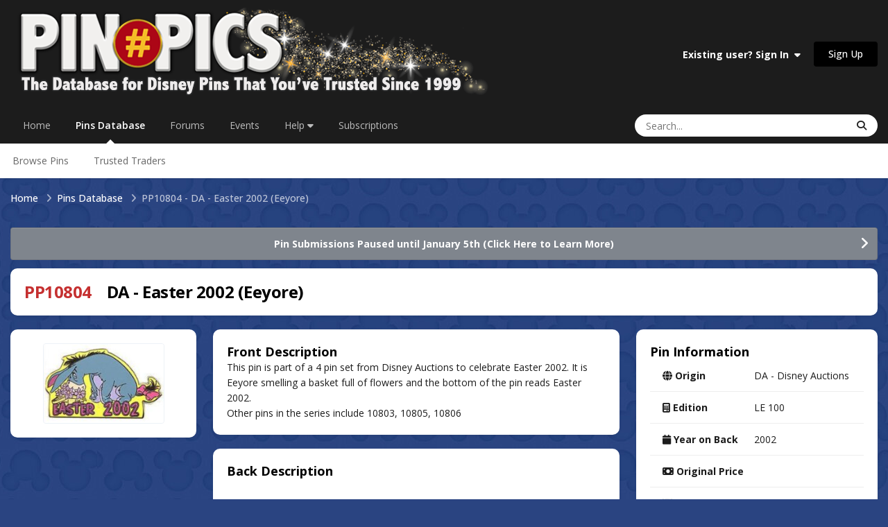

--- FILE ---
content_type: text/html;charset=UTF-8
request_url: https://pinpics.com/pin/10804
body_size: 9897
content:
<!DOCTYPE html>
<html lang="en-US" dir="ltr">
	<head>
		<meta charset="utf-8">
        
		<title>PP10804 - DA - Easter 2002 (Eeyore) - PinPics</title>
		
			<!-- Google tag (gtag.js) -->
<script async src="https://www.googletagmanager.com/gtag/js?id=G-FM5MKHQCQN"></script>
<script>
  window.dataLayer = window.dataLayer || [];
  function gtag(){dataLayer.push(arguments);}
  gtag('js', new Date());

  gtag('config', 'G-FM5MKHQCQN');
</script>
		
		
		
		

	<meta name="viewport" content="width=device-width, initial-scale=1">



	<meta name="twitter:card" content="summary_large_image" />




	
		
			
				<meta property="og:image" content="https://pinpics.com/uploads/pins/monthly_2002_03/pin10804.jpg">
			
		
	

	
		
			
				<meta property="og:title" content="DA - Easter 2002 (Eeyore)">
			
		
	

	
		
			
				<meta property="og:type" content="website">
			
		
	

	
		
			
				<meta property="og:url" content="https://pinpics.com/pin/10804/">
			
		
	

	
		
			
				<meta name="description" content="The original FREE online database for Disney Pin Trading. Trade and catalog your collection in a safe and secure community of Disney Pin Traders.">
			
		
	

	
		
			
				<meta property="og:description" content="This pin is part of a 4 pin set from Disney Auctions to celebrate Easter 2002. It is Eeyore smelling a basket full of flowers and the bottom of the pin reads Easter 2002. Other pins in the series include 10803, 10805, 10806">
			
		
	

	
		
			
				<meta property="og:updated_time" content="2023-05-16T21:40:19Z">
			
		
	

	
		
			
				<meta property="og:site_name" content="PinPics">
			
		
	

	
		
			
				<meta property="og:locale" content="en_US">
			
		
	

	
		
			
				<meta name="keywords" content="Disney Pins, Online Pin Trading, Pin Collecting, Pin Traders, Pin Database, Pin Collectors Community, Free Online Pin Catalog, Disney Pin Forum, Pin Trading Forum">
			
		
	


	
		<link rel="canonical" href="https://pinpics.com/pin/10804/" />
	





<link rel="manifest" href="https://pinpics.com/manifest.webmanifest/">
<meta name="msapplication-config" content="https://pinpics.com/browserconfig.xml/">
<meta name="msapplication-starturl" content="/">
<meta name="application-name" content="PinPics">
<meta name="apple-mobile-web-app-title" content="PinPics">

	<meta name="theme-color" content="#1c1c1c">










<link rel="preload" href="//pinpics.com/applications/core/interface/font/fontawesome-webfont.woff2?v=4.7.0" as="font" crossorigin="anonymous">
		


	<link rel="preconnect" href="https://fonts.googleapis.com">
	<link rel="preconnect" href="https://fonts.gstatic.com" crossorigin>
	
		<link href="https://fonts.googleapis.com/css2?family=Open%20Sans:wght@300;400;500;600;700&display=swap" rel="stylesheet">
	



	<link rel='stylesheet' href='https://pinpics.com/uploads/css_built_26/341e4a57816af3ba440d891ca87450ff_framework.css?v=c1e5f176dd1767288887' media='all'>

	<link rel='stylesheet' href='https://pinpics.com/uploads/css_built_26/05e81b71abe4f22d6eb8d1a929494829_responsive.css?v=c1e5f176dd1767288887' media='all'>

	<link rel='stylesheet' href='https://pinpics.com/uploads/css_built_26/223ae211f0236ea36ac9f7bf920a797a_all.min.css?v=c1e5f176dd1767288887' media='all'>

	<link rel='stylesheet' href='https://pinpics.com/uploads/css_built_26/29bd99919d9bcfd58c5a255c6957b8a6_convert.css?v=c1e5f176dd1767288887' media='all'>

	<link rel='stylesheet' href='https://pinpics.com/uploads/css_built_26/49037c9bdbc019a877c9a3ae069caf24_v4-font-face.min.css?v=c1e5f176dd1767288887' media='all'>

	<link rel='stylesheet' href='https://pinpics.com/uploads/css_built_26/90eb5adf50a8c640f633d47fd7eb1778_core.css?v=c1e5f176dd1767288887' media='all'>

	<link rel='stylesheet' href='https://pinpics.com/uploads/css_built_26/5a0da001ccc2200dc5625c3f3934497d_core_responsive.css?v=c1e5f176dd1767288887' media='all'>

	<link rel='stylesheet' href='https://pinpics.com/uploads/css_built_26/f6c2e70b9ca9bb3683a2629adf2a13b9_feedback.css?v=c1e5f176dd1767288887' media='all'>

	<link rel='stylesheet' href='https://pinpics.com/uploads/css_built_26/c450194f41574a94ec98fd5f46d82d95_pins.css?v=c1e5f176dd1767288887' media='all'>

	<link rel='stylesheet' href='https://pinpics.com/uploads/css_built_26/4a9a1be2bd8b889c04a1056ccb56f13c_global.css?v=c1e5f176dd1767288887' media='all'>





<link rel='stylesheet' href='https://pinpics.com/uploads/css_built_26/258adbb6e4f3e83cd3b355f84e3fa002_custom.css?v=c1e5f176dd1767288887' media='all'>




		
		

	
	<link rel='shortcut icon' href='https://pinpics.com/uploads/monthly_2023_10/numbersignicon.png' type="image/png">

	</head>
	<body class="ipsApp ipsApp_front ipsJS_none ipsClearfix" data-controller="core.front.core.app"  data-message=""  data-pageapp="tbpins" data-pagelocation="front" data-pagemodule="pins" data-pagecontroller="view" data-pageid="10804"   >
		
        

        

		<a href="#ipsLayout_mainArea" class="ipsHide" title="Go to main content on this page" accesskey="m">Jump to content</a>
		





		<div id="ipsLayout_header" class="ipsClearfix">
			<header>
				<div class="ipsLayout_container">
					


<a href='https://pinpics.com/' id='elLogo' accesskey='1'><img src="https://pinpics.com/uploads/monthly_2025_07/LogoBanner3white.png.3a8d86b4c3da0690e3055a6909a385be.png" alt='PinPics'></a>

					
						

	<ul id="elUserNav" class="ipsList_inline cSignedOut ipsResponsive_showDesktop">
		
        
		
        
        
            
            
	


	<li class='cUserNav_icon ipsHide' id='elCart_container'></li>
	<li class='elUserNav_sep ipsHide' id='elCart_sep'></li>

<li id="elSignInLink">
                <a href="https://pinpics.com/login/" data-ipsmenu-closeonclick="false" data-ipsmenu id="elUserSignIn">
                    Existing user? Sign In  <i class="fa fa-caret-down"></i>
                </a>
                
<div id='elUserSignIn_menu' class='ipsMenu ipsMenu_auto ipsHide'>
	<form accept-charset='utf-8' method='post' action='https://pinpics.com/login/'>
		<input type="hidden" name="csrfKey" value="8a3164eedf00f5c08c5efb87033efb49">
		<input type="hidden" name="ref" value="aHR0cHM6Ly9waW5waWNzLmNvbS9waW4vMTA4MDQ=">
		<div data-role="loginForm">
			
			
			
				
<div class="ipsPad ipsForm ipsForm_vertical">
	<h4 class="ipsType_sectionHead">Sign In</h4>
	<br><br>
	<ul class='ipsList_reset'>
		<li class="ipsFieldRow ipsFieldRow_noLabel ipsFieldRow_fullWidth">
			
			
				<input type="email" placeholder="Email Address" name="auth" autocomplete="email">
			
		</li>
		<li class="ipsFieldRow ipsFieldRow_noLabel ipsFieldRow_fullWidth">
			<input type="password" placeholder="Password" name="password" autocomplete="current-password">
		</li>
		<li class="ipsFieldRow ipsFieldRow_checkbox ipsClearfix">
			<span class="ipsCustomInput">
				<input type="checkbox" name="remember_me" id="remember_me_checkbox" value="1" checked aria-checked="true">
				<span></span>
			</span>
			<div class="ipsFieldRow_content">
				<label class="ipsFieldRow_label" for="remember_me_checkbox">Remember me</label>
				<span class="ipsFieldRow_desc">Not recommended on shared computers</span>
			</div>
		</li>
		<li class="ipsFieldRow ipsFieldRow_fullWidth">
			<button type="submit" name="_processLogin" value="usernamepassword" class="ipsButton ipsButton_primary ipsButton_small" id="elSignIn_submit">Sign In</button>
			
				<p class="ipsType_right ipsType_small">
					
						<a href='https://pinpics.com/lostpassword/' data-ipsDialog data-ipsDialog-title='Forgot your password?'>
					
					Forgot your password?</a>
				</p>
			
		</li>
	</ul>
</div>
			
		</div>
	</form>
</div>
            </li>
            
        
		
			<li>
				
					<a href="https://pinpics.com/register/"  id="elRegisterButton" class="ipsButton ipsButton_normal ipsButton_primary">Sign Up</a>
				
			</li>
		
	</ul>

						
<ul class='ipsMobileHamburger ipsList_reset ipsResponsive_hideDesktop'>
	<li data-ipsDrawer data-ipsDrawer-drawerElem='#elMobileDrawer'>
		<a href='#'>
			
			
				
			
			
			
			<i class='fa fa-navicon'></i>
		</a>
	</li>
</ul>
					
				</div>
			</header>
			

	<nav data-controller='core.front.core.navBar' class=' ipsResponsive_showDesktop'>
		<div class='ipsNavBar_primary ipsLayout_container '>
			<ul data-role="primaryNavBar" class='ipsClearfix'>
				


	
		
		
		<li  id='elNavSecondary_37' data-role="navBarItem" data-navApp="core" data-navExt="CustomItem">
			
			
				<a href="https://pinpics.com"  data-navItem-id="37" >
					Home<span class='ipsNavBar_active__identifier'></span>
				</a>
			
			
		</li>
	
	

	
		
		
			
		
		<li class='ipsNavBar_active' data-active id='elNavSecondary_135' data-role="navBarItem" data-navApp="tbpins" data-navExt="Pins">
			
			
				<a href="https://pinpics.com/pins/"  data-navItem-id="135" data-navDefault>
					Pins Database<span class='ipsNavBar_active__identifier'></span>
				</a>
			
			
				<ul class='ipsNavBar_secondary ' data-role='secondaryNavBar'>
					


	
	

	
		
		
		<li  id='elNavSecondary_141' data-role="navBarItem" data-navApp="core" data-navExt="CustomItem">
			
			
				<a href="https://pinpics.com/pins/"  data-navItem-id="141" >
					Browse Pins<span class='ipsNavBar_active__identifier'></span>
				</a>
			
			
		</li>
	
	

	
	

	
	

	
		
		
		<li  id='elNavSecondary_149' data-role="navBarItem" data-navApp="cms" data-navExt="Pages">
			
			
				<a href="https://pinpics.com/trustedtrader/"  data-navItem-id="149" >
					Trusted Traders<span class='ipsNavBar_active__identifier'></span>
				</a>
			
			
		</li>
	
	

	
	

	
	

	
	

					<li class='ipsHide' id='elNavigationMore_135' data-role='navMore'>
						<a href='#' data-ipsMenu data-ipsMenu-appendTo='#elNavigationMore_135' id='elNavigationMore_135_dropdown'>More <i class='fa fa-caret-down'></i></a>
						<ul class='ipsHide ipsMenu ipsMenu_auto' id='elNavigationMore_135_dropdown_menu' data-role='moreDropdown'></ul>
					</li>
				</ul>
			
		</li>
	
	

	
		
		
		<li  id='elNavSecondary_10' data-role="navBarItem" data-navApp="forums" data-navExt="Forums">
			
			
				<a href="https://pinpics.com/forums/"  data-navItem-id="10" >
					Forums<span class='ipsNavBar_active__identifier'></span>
				</a>
			
			
				<ul class='ipsNavBar_secondary ipsHide' data-role='secondaryNavBar'>
					


	
	

	
		
		
		<li  id='elNavSecondary_4' data-role="navBarItem" data-navApp="core" data-navExt="AllActivity">
			
			
				<a href="https://pinpics.com/discover/"  data-navItem-id="4" >
					All Activity<span class='ipsNavBar_active__identifier'></span>
				</a>
			
			
		</li>
	
	

	
	

	
		
		
		<li  id='elNavSecondary_94' data-role="navBarItem" data-navApp="core" data-navExt="OnlineUsers">
			
			
				<a href="https://pinpics.com/online/"  data-navItem-id="94" >
					Online Users<span class='ipsNavBar_active__identifier'></span>
				</a>
			
			
		</li>
	
	

	
	

	
	

					<li class='ipsHide' id='elNavigationMore_10' data-role='navMore'>
						<a href='#' data-ipsMenu data-ipsMenu-appendTo='#elNavigationMore_10' id='elNavigationMore_10_dropdown'>More <i class='fa fa-caret-down'></i></a>
						<ul class='ipsHide ipsMenu ipsMenu_auto' id='elNavigationMore_10_dropdown_menu' data-role='moreDropdown'></ul>
					</li>
				</ul>
			
		</li>
	
	

	
		
		
		<li  id='elNavSecondary_32' data-role="navBarItem" data-navApp="calendar" data-navExt="Calendar">
			
			
				<a href="https://pinpics.com/events/"  data-navItem-id="32" >
					Events<span class='ipsNavBar_active__identifier'></span>
				</a>
			
			
		</li>
	
	

	
	

	
		
		
		<li  id='elNavSecondary_89' data-role="navBarItem" data-navApp="core" data-navExt="Menu">
			
			
				<a href="#" id="elNavigation_89" data-ipsMenu data-ipsMenu-appendTo='#elNavSecondary_89' data-ipsMenu-activeClass='ipsNavActive_menu' data-navItem-id="89" >
					Help <i class="fa fa-caret-down"></i><span class='ipsNavBar_active__identifier'></span>
				</a>
				<ul id="elNavigation_89_menu" class="ipsMenu ipsMenu_auto ipsHide">
					

	
		
			<li class='ipsMenu_item' >
				<a href='https://pinpics.com/faqs/' >
					FAQs
				</a>
			</li>
		
	

	
		
			<li class='ipsMenu_item' >
				<a href='https://pinpics.com/guides/' >
					Guides & Help Topics
				</a>
			</li>
		
	

	
		
			<li class='ipsMenu_item' >
				<a href='https://pinpics.com/perks/' >
					PinPics Perks Loyalty Program
				</a>
			</li>
		
	

	
		
			<li class='ipsMenu_item' >
				<a href='https://pinpics.com/team/' >
					Meet the Team
				</a>
			</li>
		
	

	
		
			<li class='ipsMenu_item' >
				<a href='https://pinpics.com/trustedsellers/' >
					Trusted Sellers
				</a>
			</li>
		
	

	
		
			<li class='ipsMenu_item' >
				<a href='https://pinpics.com/guidelines/' target='_blank' rel="noopener">
					Rules
				</a>
			</li>
		
	

	
		
			<li class='ipsMenu_item' >
				<a href='https://pinpics.com/supportus/' >
					Support Us
				</a>
			</li>
		
	

	
		
			<li class='ipsMenu_item' >
				<a href='https://pinpics.com/contact/' target='_blank' rel="noopener">
					Contact Us
				</a>
			</li>
		
	

				</ul>
			
			
		</li>
	
	

	
		
		
		<li  id='elNavSecondary_145' data-role="navBarItem" data-navApp="cms" data-navExt="Pages">
			
			
				<a href="https://pinpics.com/tiers/"  data-navItem-id="145" >
					Subscriptions<span class='ipsNavBar_active__identifier'></span>
				</a>
			
			
				<ul class='ipsNavBar_secondary ipsHide' data-role='secondaryNavBar'>
					


	
		
		
		<li  id='elNavSecondary_146' data-role="navBarItem" data-navApp="cms" data-navExt="Pages">
			
			
				<a href="https://pinpics.com/tiers/"  data-navItem-id="146" >
					Subscription Options<span class='ipsNavBar_active__identifier'></span>
				</a>
			
			
		</li>
	
	

	
		
		
		<li  id='elNavSecondary_147' data-role="navBarItem" data-navApp="cms" data-navExt="Pages">
			
			
				<a href="https://pinpics.com/subscriptionfeatures/"  data-navItem-id="147" >
					Subscription Features<span class='ipsNavBar_active__identifier'></span>
				</a>
			
			
		</li>
	
	

	
	

	
		
		
		<li  id='elNavSecondary_153' data-role="navBarItem" data-navApp="cms" data-navExt="Pages">
			
			
				<a href="https://pinpics.com/appfaq/"  data-navItem-id="153" >
					Mobile App FAQs<span class='ipsNavBar_active__identifier'></span>
				</a>
			
			
		</li>
	
	

	
	

					<li class='ipsHide' id='elNavigationMore_145' data-role='navMore'>
						<a href='#' data-ipsMenu data-ipsMenu-appendTo='#elNavigationMore_145' id='elNavigationMore_145_dropdown'>More <i class='fa fa-caret-down'></i></a>
						<ul class='ipsHide ipsMenu ipsMenu_auto' id='elNavigationMore_145_dropdown_menu' data-role='moreDropdown'></ul>
					</li>
				</ul>
			
		</li>
	
	

	
	

				<li class='ipsHide' id='elNavigationMore' data-role='navMore'>
					<a href='#' data-ipsMenu data-ipsMenu-appendTo='#elNavigationMore' id='elNavigationMore_dropdown'>More</a>
					<ul class='ipsNavBar_secondary ipsHide' data-role='secondaryNavBar'>
						<li class='ipsHide' id='elNavigationMore_more' data-role='navMore'>
							<a href='#' data-ipsMenu data-ipsMenu-appendTo='#elNavigationMore_more' id='elNavigationMore_more_dropdown'>More <i class='fa fa-caret-down'></i></a>
							<ul class='ipsHide ipsMenu ipsMenu_auto' id='elNavigationMore_more_dropdown_menu' data-role='moreDropdown'></ul>
						</li>
					</ul>
				</li>
			</ul>
			

	<div id="elSearchWrapper">
		<div id='elSearch' data-controller="core.front.core.quickSearch">
			<form accept-charset='utf-8' action='//pinpics.com/search/?do=quicksearch' method='post'>
                <input type='search' id='elSearchField' placeholder='Search...' name='q' autocomplete='off' aria-label='Search'>
                <details class='cSearchFilter'>
                    <summary class='cSearchFilter__text'></summary>
                    <ul class='cSearchFilter__menu'>
                        
                        <li><label><input type="radio" name="type" value="all"  checked><span class='cSearchFilter__menuText'>Everywhere</span></label></li>
                        
                        
                            <li><label><input type="radio" name="type" value="pins_database" checked><span class='cSearchFilter__menuText'>Pins Database</span></label></li>
                        
                            <li><label><input type="radio" name="type" value="forums_topic"><span class='cSearchFilter__menuText'>Topics</span></label></li>
                        
                            <li><label><input type="radio" name="type" value="calendar_event"><span class='cSearchFilter__menuText'>Events</span></label></li>
                        
                            <li><label><input type="radio" name="type" value="cms_records3"><span class='cSearchFilter__menuText'>Guides</span></label></li>
                        
                            <li><label><input type="radio" name="type" value="nexus_package_item"><span class='cSearchFilter__menuText'>Products</span></label></li>
                        
                    </ul>
                </details>
				<button class='cSearchSubmit' type="submit" aria-label='Search'><i class="fa fa-search"></i></button>
			</form>
		</div>
	</div>

		</div>
	</nav>

			
<ul id="elMobileNav" class="ipsResponsive_hideDesktop" data-controller="core.front.core.mobileNav">
	
		
			
			
				
					<li id="elMobileBreadcrumb">
						<a href="https://pinpics.com/pins/">
							<span>Pins Database</span>
						</a>
					</li>
				
				
			
				
				
			
		
	
	
	
	<li >
		<a data-action="defaultStream" href="https://pinpics.com/discover/"><i class="fa fa-newspaper-o" aria-hidden="true"></i></a>
	</li>

	

	
		<li class="ipsJS_show">
			<a href="https://pinpics.com/search/?type=pins_database"><i class="fa fa-search"></i></a>
		</li>
	
</ul>
		</div>
		<main id="ipsLayout_body" class="ipsLayout_container">
			<div id="ipsLayout_contentArea">
				<div id="ipsLayout_contentWrapper">
					
<nav class='ipsBreadcrumb ipsBreadcrumb_top ipsFaded_withHover'>
	

	<ul class='ipsList_inline ipsPos_right'>
		
		<li >
			<a data-action="defaultStream" class='ipsType_light '  href='https://pinpics.com/discover/'><i class="fa fa-newspaper-o" aria-hidden="true"></i> <span>All Activity</span></a>
		</li>
		
	</ul>

	<ul data-role="breadcrumbList">
		<li>
			<a title="Home" href='https://pinpics.com/'>
				<span>Home <i class='fa fa-angle-right'></i></span>
			</a>
		</li>
		
		
			<li>
				
					<a href='https://pinpics.com/pins/'>
						<span>Pins Database <i class='fa fa-angle-right' aria-hidden="true"></i></span>
					</a>
				
			</li>
		
			<li>
				
					PP10804 - DA - Easter 2002 (Eeyore)
				
			</li>
		
	</ul>
</nav>
					
					<div id="ipsLayout_mainArea">
						
						
						
						

	


	<div class='cAnnouncementsContent'>
		
		<div class='cAnnouncementContentTop ipsAnnouncement ipsMessage_general ipsType_center'>
            
            <a href='https://pinpics.com/forums/topic/2432-pin-submissions-paused-til-january-2/' target="_blank" rel='noopener'>Pin Submissions Paused until January 5th  (Click Here to Learn More)</a>
            
		</div>
		
	</div>



						

<div class="tbPinsView" data-controller="tbpins.front.pins.viewPin">
	<div class='ipsClearfix ipsMargin_bottom'>
		<div class='ipsPageHeader ipsResponsive_pull ipsBox ipsPadding'>
			<h1 class='ipsType_pageTitle ipsContained_container'>
				
				<span class='ipsType_break ipsContained'><span class="ipsType_negative">PP10804</span>&nbsp;&nbsp;&nbsp; DA - Easter 2002 (Eeyore)</span>
			</h1>
		</div>
	</div>
	
	

	
	
	
	<div class='ipsResponsive_pull'>
		<div class='ipsColumns ipsColumns_collapsePhone ipsSpacer_bottom'>
			<aside class='ipsColumn ipsColumn_wide'>
				
				
				<div class='ipsBox ipsPadding ipsType_center'>
					<h2 class='ipsType_sectionTitle ipsType_reset ipsHide'>1 Photo</h2>
					
						<img src="https://pinpics.com/uploads/pins/monthly_2002_03/_thumbpin10804.723bc707d5756e9f6efcfd13ed3c4b1c.jpg" alt="DA - Easter 2002 (Eeyore)" class="ipsThumb ipsThumb_large ipsRadius ipsCursor_pointer" data-ipsLightbox data-ipsLightbox-group="pin_10804" data-fullURL="https://pinpics.com/uploads/pins/monthly_2002_03/pin10804.jpg">
					
					
					
					
					
				</div>
				
				
				
					<div class="ipsBox ipsPadding tbPinsMyNotes ipsSpacer_top ipsResponsive_showTablet">
						
<form action="https://pinpics.com/pin/10804" method="post" accept-charset='utf-8' enctype="multipart/form-data" data-ipsForm class="ipsForm ipsForm_vertical"  >
	<input type="hidden" name="pin_notes_submitted" value="1">
	
		
			<input type="hidden" name="csrfKey" value="8a3164eedf00f5c08c5efb87033efb49">
		
	
	
		<input type="hidden" name="MAX_FILE_SIZE" value="25165824">
		<input type="hidden" name="plupload" value="fa98cadd0330290ba0d22129856501e4">
	
	
	
		
					<ul class='ipsForm'>
						
<li class='ipsFieldRow ipsFieldRow_textValue ipsClearfix  ' id="tbpins_my_pin_notes">
	
		
			<label class='ipsFieldRow_label' >
				<span>My Pin Notes (Subscription-only Feature)</span> 
			</label>
		
		<div class='ipsFieldRow_content' >
			
			
<div class='ipsPadding ipsType_richText ipsAreaBackground'>
	With a paid PinPics PLUS or PREMIUM subscription, every pin listed in your OWNS, WANTS and TRADES lists will include three easy-access text fields. This is a space for you to note your own valuation, mark a storage location, record additional info or stories about your pin, etc. And it's all PRIVATE, for your eyes only!
<br>


	 
<br>


	You also have the option of printing or viewing your lists in a Table-view PDF format, which allows you to include data from this tier's special fields.
<br>


	 
<br>

<p style="text-align: center;">
	<strong>Subscribe today to unlock these exciting new features!</strong>
<br>

<p style="text-align: center;">
	 
<br>

<p style="text-align: center;">
	<a href="https://pinpics.com/subscriptionfeatures/" rel=""><img alt="Learn More Button PNG.png" class="ipsImage ipsImage_thumbnailed" data-fileid="16695" data-ratio="23.20" data-unique="bbxy3fh9v" style="height: auto;" width="181" data-src="https://pinpics.com/uploads/monthly_2025_04/LearnMoreButtonPNG.png.c31994dd5ffd5503b4282cdc3690ac48.png" src="https://pinpics.com/applications/core/interface/js/spacer.png"></a>
<br>
</div>
			
			
			
			
		</div>
	
</li>
						<li class='ipsFieldRow'>
							<div class='ipsFieldRow_content'>
								
							</div>
						</li>
					</ul>
		
	
</form>
					</div>
				
			</aside>
			
			<article class="tbPinsDescription ipsType_normal ipsColumn ipsColumn_fluid ipsResponsive_hideTablet">
				<div class="tbPinsDescriptionFront ipsBox ipsPadding">
					<h2 class="ipsType_sectionHead">Front Description</h2>
					<div class="ipsType_richText ipsContained">
						<p>This pin is part of a 4 pin set from Disney Auctions to celebrate Easter 2002. It is Eeyore smelling a basket full of flowers and the bottom of the pin reads Easter 2002.</p>
<p>Other pins in the series include 10803, 10805, 10806</p>

					</div>
				</div>
				<div class="tbPinsDescriptionBack ipsBox ipsPadding ipsMargin_top">
					<h2 class="ipsType_sectionHead">Back Description</h2>
					<div class="ipsType_richText ipsContained">
						
							<p>&nbsp;</p>

						
					</div>
				</div>
				
					<div class="ipsBox ipsPadding tbPinsMyNotes ipsSpacer_top ipsResponsive_hideTablet">
						
<form action="https://pinpics.com/pin/10804" method="post" accept-charset='utf-8' enctype="multipart/form-data" data-ipsForm class="ipsForm ipsForm_vertical"  >
	<input type="hidden" name="pin_notes_submitted" value="1">
	
		
			<input type="hidden" name="csrfKey" value="8a3164eedf00f5c08c5efb87033efb49">
		
	
	
		<input type="hidden" name="MAX_FILE_SIZE" value="25165824">
		<input type="hidden" name="plupload" value="8b3a6cf31944ddda412876021186c281">
	
	
	
		
					<ul class='ipsForm'>
						
<li class='ipsFieldRow ipsFieldRow_textValue ipsClearfix  ' id="tbpins_my_pin_notes">
	
		
			<label class='ipsFieldRow_label' >
				<span>My Pin Notes (Subscription-only Feature)</span> 
			</label>
		
		<div class='ipsFieldRow_content' >
			
			
<div class='ipsPadding ipsType_richText ipsAreaBackground'>
	With a paid PinPics PLUS or PREMIUM subscription, every pin listed in your OWNS, WANTS and TRADES lists will include three easy-access text fields. This is a space for you to note your own valuation, mark a storage location, record additional info or stories about your pin, etc. And it's all PRIVATE, for your eyes only!
<br>


	 
<br>


	You also have the option of printing or viewing your lists in a Table-view PDF format, which allows you to include data from this tier's special fields.
<br>


	 
<br>

<p style="text-align: center;">
	<strong>Subscribe today to unlock these exciting new features!</strong>
<br>

<p style="text-align: center;">
	 
<br>

<p style="text-align: center;">
	<a href="https://pinpics.com/subscriptionfeatures/" rel=""><img alt="Learn More Button PNG.png" class="ipsImage ipsImage_thumbnailed" data-fileid="16695" data-ratio="23.20" data-unique="bbxy3fh9v" style="height: auto;" width="181" data-src="https://pinpics.com/uploads/monthly_2025_04/LearnMoreButtonPNG.png.c31994dd5ffd5503b4282cdc3690ac48.png" src="https://pinpics.com/applications/core/interface/js/spacer.png"></a>
<br>
</div>
			
			
			
			
		</div>
	
</li>
						<li class='ipsFieldRow'>
							<div class='ipsFieldRow_content'>
								
							</div>
						</li>
					</ul>
		
	
</form>
					</div>
				
			</article>
			
			<aside class='ipsColumn ipsColumn_veryWide ipsPadding_right:none' id='elPinInfo'>
				<div class="ipsBox ipsPadding">
					<h2 class='ipsType_sectionHead'>Pin Information</h2>
					<section class='ipsType_normal'>
						<ul class="ipsDataList ipsDataList_reducedSpacing">
							<li class="ipsDataItem">
								
								<span class="ipsDataItem_generic ipsDataItem_size5"><i class="fa fa-globe"></i> <strong>Origin</strong></span>
								<span class="ipsDataItem_generic tbPinsInfoData ipsType_break">
									
									
										DA - Disney Auctions
										
									
								</span>
							</li>
							<li class="ipsDataItem">
								<span class="ipsDataItem_generic ipsDataItem_size5"><i class="fa fa-calculator"></i> <strong>Edition</strong></span>
								<span class="ipsDataItem_generic tbPinsInfoData">LE 100</span>
							</li>
							<li class="ipsDataItem">
								<span class="ipsDataItem_generic ipsDataItem_size5"><i class="fa fa-calendar"></i> <strong>Year on Back</strong></span>
								<span class="ipsDataItem_generic tbPinsInfoData">2002</span>
							</li>
							<li class="ipsDataItem">
								<span class="ipsDataItem_generic ipsDataItem_size5"><i class="fa fa-money"></i> <strong>Original Price</strong></span>
								<span class="ipsDataItem_generic tbPinsInfoData ipsType_break">
									
									
									
								</span>
							</li>
							<li class="ipsDataItem">
								<span class="ipsDataItem_generic ipsDataItem_size5"><i class="fa fa-barcode"></i> <strong>SKU</strong></span>
								<span class="ipsDataItem_generic tbPinsInfoData ipsType_break">
									
									
									
								</span>
							</li>
							<li class="ipsDataItem">
								<span class="ipsDataItem_generic ipsDataItem_size5"><i class="fa-solid fa-ruler-combined"></i> <strong>Dimensions</strong></span>
								<span class="ipsDataItem_generic tbPinsInfoData ipsType_break"></span>
							</li>
							
							
							
								<li class="ipsDataItem">
									<span class="ipsDataItem_generic ipsDataItem_size5">

	<i class="fa fa-heart tbPinsType_own"></i>
 <strong>Owns:</strong></span>
									<span class="ipsDataItem_generic tbPinsInfoData">
										
											
												<strong class="ipsCursor_default">22</strong>
											
										
									</span>
								</li>
							
								<li class="ipsDataItem">
									<span class="ipsDataItem_generic ipsDataItem_size5">

	<i class="fa fa-crown tbPinsType_want"></i>
 <strong>Wants:</strong></span>
									<span class="ipsDataItem_generic tbPinsInfoData">
										
											
												<strong class="ipsCursor_default">5</strong>
											
										
									</span>
								</li>
							
								<li class="ipsDataItem">
									<span class="ipsDataItem_generic ipsDataItem_size5">

	<i class="fa fa-pins-trade-assist tbPinsType_trade">
		<span class="fa-pins-trade-circle circle1"></span>
		<span class="fa-pins-trade-circle circle2"></span>
		<span class="fa-pins-trade-circle circle3"></span>
	</i>
 <strong>Trades:</strong></span>
									<span class="ipsDataItem_generic tbPinsInfoData">
										
											<strong class="ipsCursor_default">0</strong>
										
									</span>
								</li>
							
						</ul>
					</section>
					
					
				</div>
				
				<div class="tbPinsDescription ipsType_normal ipsMargin_top ipsResponsive_showTablet">
					<div class="tbPinsDescriptionFront ipsBox ipsPadding">
						<h2 class="ipsType_sectionHead">Front Description</h2>
						<div class="ipsType_richText ipsContained">
							<p>This pin is part of a 4 pin set from Disney Auctions to celebrate Easter 2002. It is Eeyore smelling a basket full of flowers and the bottom of the pin reads Easter 2002.</p>
<p>Other pins in the series include 10803, 10805, 10806</p>

						</div>
					</div>
					<div class="tbPinsDescriptionBack ipsBox ipsPadding ipsMargin_top">
						<h2 class="ipsType_sectionHead">Back Description</h2>
						<div class="ipsType_richText ipsContained">
							
							<p>&nbsp;</p>

							
						</div>
					</div>
				</div>
			</aside>
		</div>
		
		
	</div>
	
	<div class='ipsBox ipsPadding ipsResponsive_pull ipsResponsive_showPhone ipsMargin_top'>
		<div class='ipsShareLinks'>
			
				


    <a href='#elShareItem_1151334409_menu' id='elShareItem_1151334409' data-ipsMenu class='ipsShareButton ipsButton ipsButton_verySmall ipsButton_light '>
        <span><i class='fa fa-share-alt'></i></span> &nbsp;Share
    </a>

    <div class='ipsPadding ipsMenu ipsMenu_normal ipsHide' id='elShareItem_1151334409_menu' data-controller="core.front.core.sharelink">
        
        
        	
        
        <span data-ipsCopy data-ipsCopy-flashmessage>
            <a href="https://pinpics.com/pin/10804/" class="ipsButton ipsButton_light ipsButton_small ipsButton_fullWidth" data-role="copyButton" data-clipboard-text="https://pinpics.com/pin/10804/" data-ipstooltip title='Copy Link to Clipboard'><i class="fa fa-clone"></i> https://pinpics.com/pin/10804/</a>
        </span>
        <ul class='ipsShareLinks ipsMargin_top:half'>
            
                <li>
<a href="https://x.com/share?url=https%3A%2F%2Fpinpics.com%2Fpin%2F10804%2F" class="cShareLink cShareLink_x" target="_blank" data-role="shareLink" title='Share on X' data-ipsTooltip rel='nofollow noopener'>
    <i class="fa fa-x"></i>
</a></li>
            
                <li>
<a href="https://www.facebook.com/sharer/sharer.php?u=https%3A%2F%2Fpinpics.com%2Fpin%2F10804%2F" class="cShareLink cShareLink_facebook" target="_blank" data-role="shareLink" title='Share on Facebook' data-ipsTooltip rel='noopener nofollow'>
	<i class="fa fa-facebook"></i>
</a></li>
            
                <li>
<a href="https://www.reddit.com/submit?url=https%3A%2F%2Fpinpics.com%2Fpin%2F10804%2F&amp;title=DA+-+Easter+2002+%28Eeyore%29" rel="nofollow noopener" class="cShareLink cShareLink_reddit" target="_blank" title='Share on Reddit' data-ipsTooltip>
	<i class="fa fa-reddit"></i>
</a></li>
            
                <li>
<a href="https://www.linkedin.com/shareArticle?mini=true&amp;url=https%3A%2F%2Fpinpics.com%2Fpin%2F10804%2F&amp;title=DA+-+Easter+2002+%28Eeyore%29" rel="nofollow noopener" class="cShareLink cShareLink_linkedin" target="_blank" data-role="shareLink" title='Share on LinkedIn' data-ipsTooltip>
	<i class="fa fa-linkedin"></i>
</a></li>
            
                <li>
<a href="https://pinterest.com/pin/create/button/?url=https://pinpics.com/pin/10804/&amp;media=" class="cShareLink cShareLink_pinterest" rel="nofollow noopener" target="_blank" data-role="shareLink" title='Share on Pinterest' data-ipsTooltip>
	<i class="fa fa-pinterest"></i>
</a></li>
            
        </ul>
        
            <hr class='ipsHr'>
            <button class='ipsHide ipsButton ipsButton_verySmall ipsButton_light ipsButton_fullWidth ipsMargin_top:half' data-controller='core.front.core.webshare' data-role='webShare' data-webShareTitle='DA - Easter 2002 (Eeyore)' data-webShareText='DA - Easter 2002 (Eeyore)' data-webShareUrl='https://pinpics.com/pin/10804/'>More sharing options...</button>
        
    </div>

			
			



		</div>
	</div>
</div>
						


					</div>
					


					
<nav class='ipsBreadcrumb ipsBreadcrumb_bottom ipsFaded_withHover'>
	
		


	

	<ul class='ipsList_inline ipsPos_right'>
		
		<li >
			<a data-action="defaultStream" class='ipsType_light '  href='https://pinpics.com/discover/'><i class="fa fa-newspaper-o" aria-hidden="true"></i> <span>All Activity</span></a>
		</li>
		
	</ul>

	<ul data-role="breadcrumbList">
		<li>
			<a title="Home" href='https://pinpics.com/'>
				<span>Home <i class='fa fa-angle-right'></i></span>
			</a>
		</li>
		
		
			<li>
				
					<a href='https://pinpics.com/pins/'>
						<span>Pins Database <i class='fa fa-angle-right' aria-hidden="true"></i></span>
					</a>
				
			</li>
		
			<li>
				
					PP10804 - DA - Easter 2002 (Eeyore)
				
			</li>
		
	</ul>
</nav>
				</div>
			</div>
			
		

</main>
		<footer id="ipsLayout_footer" class="ipsClearfix">
			<div class="ipsLayout_container">
				
				

<ul id="elFooterSocialLinks" class="ipsList_inline ipsType_center ipsSpacer_top">
	

	
		<li class='cUserNav_icon'>
			<a href='https://www.instagram.com/pinpicsdotcom/' target='_blank' class='cShareLink cShareLink_instagram' rel='noopener noreferrer'><i class='fa fa-instagram'></i></a>
        </li>
	
		<li class='cUserNav_icon'>
			<a href='https://www.facebook.com/PinPics' target='_blank' class='cShareLink cShareLink_facebook' rel='noopener noreferrer'><i class='fa fa-facebook'></i></a>
        </li>
	
		<li class='cUserNav_icon'>
			<a href='https://www.youtube.com/channel/UCtvX5k9bU81vdVvPKUUzHHw' target='_blank' class='cShareLink cShareLink_youtube' rel='noopener noreferrer'><i class='fa fa-youtube'></i></a>
        </li>
	

</ul>


<ul class="ipsList_inline ipsType_center ipsSpacer_top" id="elFooterLinks">
	
	
	
	
		<li>
			<a href="#elNavTheme_menu" id="elNavTheme" data-ipsmenu data-ipsmenu-above>Theme <i class="fa fa-caret-down"></i></a>
			<ul id="elNavTheme_menu" class="ipsMenu ipsMenu_selectable ipsHide">
			
				<li class="ipsMenu_item ipsMenu_itemChecked">
					<form action="//pinpics.com/theme/?csrfKey=8a3164eedf00f5c08c5efb87033efb49" method="post">
					<input type="hidden" name="ref" value="aHR0cHM6Ly9waW5waWNzLmNvbS9waW4vMTA4MDQ=">
					<button type="submit" name="id" value="26" class="ipsButton ipsButton_link ipsButton_link_secondary">Classic (Default)</button>
					</form>
				</li>
			
				<li class="ipsMenu_item">
					<form action="//pinpics.com/theme/?csrfKey=8a3164eedf00f5c08c5efb87033efb49" method="post">
					<input type="hidden" name="ref" value="aHR0cHM6Ly9waW5waWNzLmNvbS9waW4vMTA4MDQ=">
					<button type="submit" name="id" value="16" class="ipsButton ipsButton_link ipsButton_link_secondary">Walt Disney - Neutral </button>
					</form>
				</li>
			
			</ul>
		</li>
	
	
	
		<li><a rel="nofollow" href="https://pinpics.com/contact/" data-ipsdialog  data-ipsdialog-title="Contact Us" >Contact Us</a></li>
	
	<li><a rel="nofollow" href="https://pinpics.com/cookies/">Cookies</a></li>




    
        
        <li><a href="https://pinpics.com/aboutpinpics">About PinPics</a></li>
        
        <li><a href="https://pinpics.com/termsandconditions">Terms of Use</a></li>
        
        <li><a href="https://pinpics.com/pinpicsprivacy">Privacy Policy</a></li>
        
        <li><a href="https://pinpics.com/copyrightnotice">Copyright Notice</a></li>
        
</ul>	


<p id='elCopyright'>
	<span id='elCopyright_userLine'>© 2009 - 2026 MJM Holding, LLC., All rights reserved.</span>
	<a rel='nofollow' title='Invision Community' href='https://www.invisioncommunity.com/'>Powered by Invision Community</a>
</p>
			</div>
		</footer>
		

<div id="elMobileDrawer" class="ipsDrawer ipsHide">
	<div class="ipsDrawer_menu">
		<a href="#" class="ipsDrawer_close" data-action="close"><span>×</span></a>
		<div class="ipsDrawer_content ipsFlex ipsFlex-fd:column">
<ul id="elUserNav_mobile" class="ipsList_inline signed_in ipsClearfix">
	


</ul>

			
				<div class="ipsPadding ipsBorder_bottom">
					<ul class="ipsToolList ipsToolList_vertical">
						<li>
							<a href="https://pinpics.com/login/" id="elSigninButton_mobile" class="ipsButton ipsButton_light ipsButton_small ipsButton_fullWidth">Existing user? Sign In</a>
						</li>
						
							<li>
								
									<a href="https://pinpics.com/register/"  id="elRegisterButton_mobile" class="ipsButton ipsButton_small ipsButton_fullWidth ipsButton_important">Sign Up</a>
								
							</li>
						
					</ul>
				</div>
			

			

			<ul class="ipsDrawer_list ipsFlex-flex:11">
				

				
				
				
				
					
						
						
							<li><a href="https://pinpics.com" >Home</a></li>
						
					
				
					
						
						
							<li class="ipsDrawer_itemParent">
								<h4 class="ipsDrawer_title"><a href="#">Pins Database</a></h4>
								<ul class="ipsDrawer_list">
									<li data-action="back"><a href="#">Back</a></li>
									
									
										
										
										
											
										
											
												
													
													
									
													
									
									
									
										


	

	
		
			<li>
				<a href='https://pinpics.com/pins/' >
					Browse Pins
				</a>
			</li>
		
	

	

	

	
		
			<li>
				<a href='https://pinpics.com/trustedtrader/' >
					Trusted Traders
				</a>
			</li>
		
	

	

	

	

										
								</ul>
							</li>
						
					
				
					
						
						
							<li class="ipsDrawer_itemParent">
								<h4 class="ipsDrawer_title"><a href="#">Forums</a></h4>
								<ul class="ipsDrawer_list">
									<li data-action="back"><a href="#">Back</a></li>
									
									
										
										
										
											
										
											
												
											
										
											
										
											
												
											
										
											
										
											
										
									
													
									
										<li><a href="https://pinpics.com/forums/">Forums</a></li>
									
									
									
										


	

	
		
			<li>
				<a href='https://pinpics.com/discover/' >
					All Activity
				</a>
			</li>
		
	

	

	
		
			<li>
				<a href='https://pinpics.com/online/' >
					Online Users
				</a>
			</li>
		
	

	

	

										
								</ul>
							</li>
						
					
				
					
						
						
							<li><a href="https://pinpics.com/events/" >Events</a></li>
						
					
				
					
				
					
						
						
							<li class="ipsDrawer_itemParent">
								<h4 class="ipsDrawer_title"><a href="#">Help</a></h4>
								<ul class="ipsDrawer_list">
									<li data-action="back"><a href="#">Back</a></li>
									
									
													
									
									
										


	
		
			<li>
				<a href='https://pinpics.com/faqs/' >
					FAQs
				</a>
			</li>
		
	

	
		
			<li>
				<a href='https://pinpics.com/guides/' >
					Guides & Help Topics
				</a>
			</li>
		
	

	
		
			<li>
				<a href='https://pinpics.com/perks/' >
					PinPics Perks Loyalty Program
				</a>
			</li>
		
	

	
		
			<li>
				<a href='https://pinpics.com/team/' >
					Meet the Team
				</a>
			</li>
		
	

	
		
			<li>
				<a href='https://pinpics.com/trustedsellers/' >
					Trusted Sellers
				</a>
			</li>
		
	

	
		
			<li>
				<a href='https://pinpics.com/guidelines/' target='_blank' rel="noopener">
					Rules
				</a>
			</li>
		
	

	
		
			<li>
				<a href='https://pinpics.com/supportus/' >
					Support Us
				</a>
			</li>
		
	

	
		
			<li>
				<a href='https://pinpics.com/contact/' target='_blank' rel="noopener">
					Contact Us
				</a>
			</li>
		
	

									
										
								</ul>
							</li>
						
					
				
					
						
						
							<li class="ipsDrawer_itemParent">
								<h4 class="ipsDrawer_title"><a href="#">Subscriptions</a></h4>
								<ul class="ipsDrawer_list">
									<li data-action="back"><a href="#">Back</a></li>
									
									
										
										
										
											
												
													
													
									
													
									
									
									
										


	
		
			<li>
				<a href='https://pinpics.com/tiers/' >
					Subscription Options
				</a>
			</li>
		
	

	
		
			<li>
				<a href='https://pinpics.com/subscriptionfeatures/' >
					Subscription Features
				</a>
			</li>
		
	

	

	
		
			<li>
				<a href='https://pinpics.com/appfaq/' >
					Mobile App FAQs
				</a>
			</li>
		
	

	

										
								</ul>
							</li>
						
					
				
					
				
				
			


    
        
            
            <li><a href="https://pinpics.com/aboutpinpics">About PinPics</a></li>
            
            <li><a href="https://pinpics.com/termsandconditions">Terms of Use</a></li>
            
            <li><a href="https://pinpics.com/pinpicsprivacy">Privacy Policy</a></li>
            
            <li><a href="https://pinpics.com/copyrightnotice">Copyright Notice</a></li>
            
    
</ul>

			
		</div>
	</div>
</div>

<div id="elMobileCreateMenuDrawer" class="ipsDrawer ipsHide">
	<div class="ipsDrawer_menu">
		<a href="#" class="ipsDrawer_close" data-action="close"><span>×</span></a>
		<div class="ipsDrawer_content ipsSpacer_bottom ipsPad">
			<ul class="ipsDrawer_list">
				<li class="ipsDrawer_listTitle ipsType_reset">Create New...</li>
				
			</ul>
		</div>
	</div>
</div>

		
		

	
	<script type='text/javascript'>
		var ipsDebug = false;		
	
		var CKEDITOR_BASEPATH = '//pinpics.com/applications/core/interface/ckeditor/ckeditor/';
	
		var ipsSettings = {
			
			
			cookie_path: "/",
			
			cookie_prefix: "ips4_",
			
			
			cookie_ssl: true,
			
            essential_cookies: ["oauth_authorize","member_id","login_key","clearAutosave","lastSearch","device_key","IPSSessionFront","loggedIn","noCache","hasJS","cookie_consent","cookie_consent_optional","referred_by","forumpass_*","cm_reg","location","currency","guestTransactionKey"],
			upload_imgURL: "",
			message_imgURL: "",
			notification_imgURL: "",
			baseURL: "//pinpics.com/",
			jsURL: "//pinpics.com/applications/core/interface/js/js.php",
			csrfKey: "8a3164eedf00f5c08c5efb87033efb49",
			antiCache: "c1e5f176dd1767288887",
			jsAntiCache: "c1e5f176dd1767299665",
			disableNotificationSounds: true,
			useCompiledFiles: true,
			links_external: true,
			memberID: 0,
			lazyLoadEnabled: true,
			blankImg: "//pinpics.com/applications/core/interface/js/spacer.png",
			googleAnalyticsEnabled: true,
			matomoEnabled: false,
			viewProfiles: false,
			mapProvider: 'none',
			mapApiKey: '',
			pushPublicKey: "BIWflinB2EteC3GiMRY0tzq9p0-vgpX-pa5EC6aAWqXX8M53PLpGHxnaiw6beTtlM8tSBqUg7vbl5cBtlK-d50I",
			relativeDates: true
		};
		
		
		
		
			ipsSettings['maxImageDimensions'] = {
				width: 700,
				height: 700
			};
		
		
	</script>





<script type='text/javascript' src='https://pinpics.com/uploads/javascript_global/root_library.js?v=c1e5f176dd1767299665' data-ips></script>


<script type='text/javascript' src='https://pinpics.com/uploads/javascript_global/root_js_lang_1.js?v=c1e5f176dd1767299665' data-ips></script>


<script type='text/javascript' src='https://pinpics.com/uploads/javascript_global/root_framework.js?v=c1e5f176dd1767299665' data-ips></script>


<script type='text/javascript' src='https://pinpics.com/uploads/javascript_core/global_global_core.js?v=c1e5f176dd1767299665' data-ips></script>


<script type='text/javascript' src='https://pinpics.com/uploads/javascript_core/plugins_plugins.js?v=c1e5f176dd1767299665' data-ips></script>


<script type='text/javascript' src='https://pinpics.com/uploads/javascript_global/root_front.js?v=c1e5f176dd1767299665' data-ips></script>


<script type='text/javascript' src='https://pinpics.com/uploads/javascript_core/front_front_core.js?v=c1e5f176dd1767299665' data-ips></script>


<script type='text/javascript' src='https://pinpics.com/uploads/javascript_global/root_map.js?v=c1e5f176dd1767299665' data-ips></script>



	<script type='text/javascript'>
		
			ips.setSetting( 'date_format', jQuery.parseJSON('"mm\/dd\/yy"') );
		
			ips.setSetting( 'date_first_day', jQuery.parseJSON('0') );
		
			ips.setSetting( 'ipb_url_filter_option', jQuery.parseJSON('"none"') );
		
			ips.setSetting( 'url_filter_any_action', jQuery.parseJSON('"allow"') );
		
			ips.setSetting( 'bypass_profanity', jQuery.parseJSON('0') );
		
			ips.setSetting( 'emoji_style', jQuery.parseJSON('"twemoji"') );
		
			ips.setSetting( 'emoji_shortcodes', jQuery.parseJSON('true') );
		
			ips.setSetting( 'emoji_ascii', jQuery.parseJSON('true') );
		
			ips.setSetting( 'emoji_cache', jQuery.parseJSON('1764607915') );
		
			ips.setSetting( 'image_jpg_quality', jQuery.parseJSON('85') );
		
			ips.setSetting( 'cloud2', jQuery.parseJSON('false') );
		
			ips.setSetting( 'isAnonymous', jQuery.parseJSON('false') );
		
		
        
    </script>



<script type='application/ld+json'>
{
    "@context": "http://www.schema.org",
    "publisher": "https://pinpics.com/#organization",
    "@type": "WebSite",
    "@id": "https://pinpics.com/#website",
    "mainEntityOfPage": "https://pinpics.com/",
    "name": "PinPics",
    "url": "https://pinpics.com/",
    "potentialAction": {
        "type": "SearchAction",
        "query-input": "required name=query",
        "target": "https://pinpics.com/search/?q={query}"
    },
    "inLanguage": [
        {
            "@type": "Language",
            "name": "English (USA)",
            "alternateName": "en-US"
        }
    ]
}	
</script>

<script type='application/ld+json'>
{
    "@context": "http://www.schema.org",
    "@type": "Organization",
    "@id": "https://pinpics.com/#organization",
    "mainEntityOfPage": "https://pinpics.com/",
    "name": "PinPics",
    "url": "https://pinpics.com/",
    "logo": {
        "@type": "ImageObject",
        "@id": "https://pinpics.com/#logo",
        "url": "https://pinpics.com/uploads/monthly_2025_07/LogoBanner3white.png.3a8d86b4c3da0690e3055a6909a385be.png"
    },
    "sameAs": [
        "https://www.instagram.com/pinpicsdotcom/",
        "https://www.facebook.com/PinPics",
        "https://www.youtube.com/channel/UCtvX5k9bU81vdVvPKUUzHHw"
    ]
}	
</script>

<script type='application/ld+json'>
{
    "@context": "http://schema.org",
    "@type": "BreadcrumbList",
    "itemListElement": [
        {
            "@type": "ListItem",
            "position": 1,
            "item": {
                "name": "Pins Database",
                "@id": "https://pinpics.com/pins/"
            }
        },
        {
            "@type": "ListItem",
            "position": 2,
            "item": {
                "name": "PP10804 - DA - Easter 2002 (Eeyore)"
            }
        }
    ]
}	
</script>

<script type='application/ld+json'>
{
    "@context": "http://schema.org",
    "@type": "ContactPage",
    "url": "https://pinpics.com/contact/"
}	
</script>



<script type='text/javascript'>
    (() => {
        let gqlKeys = [];
        for (let [k, v] of Object.entries(gqlKeys)) {
            ips.setGraphQlData(k, v);
        }
    })();
</script>
		
		<!--ipsQueryLog-->
		<!--ipsCachingLog-->
		
		
		
        
	</body>
</html>


--- FILE ---
content_type: text/css
request_url: https://pinpics.com/uploads/css_built_26/29bd99919d9bcfd58c5a255c6957b8a6_convert.css?v=c1e5f176dd1767288887
body_size: 1507
content:
 .fa.fa-address-book-o, .fa.fa-address-card-o, .fa.fa-drivers-license-o, .fa.fa-envelope-open-o, .fa.fa-handshake-o, .fa.fa-id-card-o, .fa.fa-snowflake-o, .fa.fa-times-rectangle-o, .fa.fa-user-circle-o, .fa.fa-user-o, .fa.fa-vcard-o, .fa.fa-window-close-o, .fa.fa-bar-chart-o, .fa.fa-bell-o, .fa.fa-bell-slash-o, .fa.fa-bookmark-o, .fa.fa-building-o, .fa.fa-calendar-check-o, .fa.fa-calendar-minus-o, .fa.fa-calendar-o, .fa.fa-calendar-plus-o, .fa.fa-calendar-times-o, .fa.fa-caret-square-o-down, .fa.fa-caret-square-o-left, .fa.fa-caret-square-o-right, .fa.fa-caret-square-o-up, .fa.fa-check-circle-o, .fa.fa-check-square-o, .fa.fa-circle-o, .fa.fa-clock-o, .fa.fa-comment-o, .fa.fa-commenting-o, .fa.fa-comments-o, .fa.fa-dot-circle-o, .fa.fa-envelope-o, .fa.fa-file-archive-o, .fa.fa-file-audio-o, .fa.fa-file-code-o, .fa.fa-file-excel-o, .fa.fa-file-image-o, .fa.fa-file-movie-o, .fa.fa-file-pdf-o, .fa.fa-file-photo-o, .fa.fa-file-picture-o, .fa.fa-file-powerpoint-o, .fa.fa-file-sound-o, .fa.fa-file-video-o, .fa.fa-file-word-o, .fa.fa-file-zip-o, .fa.fa-flag-o, .fa.fa-folder-o, .fa.fa-folder-open-o, .fa.fa-frown-o, .fa.fa-futbol-o, .fa.fa-hand-lizard-o, .fa.fa-hand-paper-o, .fa.fa-hand-grab-o, .fa.fa-hand-peace-o, .fa.fa-hand-pointer-o, .fa.fa-hand-rock-o, .fa.fa-hand-scissors-o, .fa.fa-hand-spock-o, .fa.fa-hand-stop-o, .fa.fa-handshake-o, .fa.fa-hdd-o, .fa.fa-heart-o, .fa.fa-hourglass-o, .fa.fa-keyboard-o, .fa.fa-lemon-o, .fa.fa-lightbulb-o, .fa.fa-map-o, .fa.fa-meh-o, .fa.fa-minus-square-o, .fa.fa-moon-o, .fa.fa-newspaper-o, .fa.fa-paper-plane-o, .fa.fa-pencil-square-o, .fa.fa-picture-o, .fa.fa-plus-square-o, .fa.fa-question-circle-o, .fa.fa-share-square-o, .fa.fa-soccer-ball-o, .fa.fa-square-o, .fa.fa-star-half-o, .fa.fa-star-o, .fa.fa-sticky-note-o, .fa.fa-sun-o, .fa.fa-thumbs-o-down, .fa.fa-thumbs-o-up, .fa.fa-times-circle-o, .fa.fa-trash-o, .fa.fa-smile-o, .fa.fa-send-o, .fa.fa-hand-o-down, .fa.fa-hand-o-left, .fa.fa-hand-o-right, .fa.fa-hand-o-up, .fa.fa-file-o, .fa.fa-file-text-o, .fa.fa-floppy-o, .fa.fa-arrow-circle-o-down, .fa.fa-arrow-circle-o-left, .fa.fa-arrow-circle-o-right, .fa.fa-arrow-circle-o-up, .fa.fa-pause-circle-o, .fa.fa-play-circle-o, .fa.fa-stop-circle-o, .fa.fa-hospital-o{--fa-style:400;}.fa.fa-bandcamp, .fa.fa-eercast, .fa.fa-etsy, .fa.fa-free-code-camp, .fa.fa-grav, .fa.fa-imdb, .fa.fa-linode, .fa.fa-meetup, .fa.fa-quora, .fa.fa-ravelry, .fa.fa-superpowers, .fa.fa-telegram, .fa.fa-wpexplorer, .fa.fa-wheelchair-alt, .fa.fa-bluetooth-b, .fa.fa-cc-amex, .fa.fa-cc-diners-club, .fa.fa-cc-discover, .fa.fa-cc-jcb, .fa.fa-cc-mastercard, .fa.fa-cc-paypal, .fa.fa-cc-stripe, .fa.fa-cc-visa, .fa.fa-google-wallet, .fa.fa-paypal, .fa.fa-bitcoin, .fa.fa-btc, .fa.fa-gg, .fa.fa-gg-circle, .fa.fa-viacoin, .fa.fa-youtube-play, .fa.fa-500px, .fa.fa-adn, .fa.fa-amazon, .fa.fa-android, .fa.fa-angellist, .fa.fa-apple, .fa.fa-behance, .fa.fa-behance-square, .fa.fa-bitbucket, .fa.fa-bitbucket-square, .fa.fa-black-tie, .fa.fa-buysellads, .fa.fa-chrome, .fa.fa-codepen, .fa.fa-codiepie, .fa.fa-connectdevelop, .fa.fa-contao, .fa.fa-css3, .fa.fa-dashcube, .fa.fa-delicious, .fa.fa-deviantart, .fa.fa-digg, .fa.fa-dribbble, .fa.fa-dropbox, .fa.fa-drupal, .fa.fa-edge, .fa.fa-empire, .fa.fa-envira, .fa.fa-expeditedssl, .fa.fa-facebook, .fa.fa-facebook-f, .fa.fa-facebook-official, .fa.fa-facebook-square, .fa.fa-firefox, .fa.fa-first-order, .fa.fa-flickr, .fa.fa-fonticons, .fa.fa-fort-awesome, .fa.fa-forumbee, .fa.fa-foursquare, .fa.fa-get-pocket, .fa.fa-ge, .fa.fa-git, .fa.fa-github-alt, .fa.fa-github-square, .fa.fa-gitlab, .fa.fa-gittip, .fa.fa-glide, .fa.fa-glide-g, .fa.fa-google, .fa.fa-google-plus, .fa.fa-google-plus-circle, .fa.fa-google-plus-official, .fa.fa-google-plus-square, .fa.fa-gratipay, .fa.fa-hacker-news, .fa.fa-houzz, .fa.fa-html5, .fa.fa-instagram, .fa.fa-internet-explorer, .fa.fa-ioxhost, .fa.fa-joomla, .fa.fa-jsfiddle, .fa.fa-lastfm, .fa.fa-lastfm-square, .fa.fa-leanpub, .fa.fa-linkedin, .fa.fa-linkedin-square, .fa.fa-linux, .fa.fa-maxcdn, .fa.fa-meanpath, .fa.fa-medium, .fa.fa-mixcloud, .fa.fa-modx, .fa.fa-github, .fa.fa-git-square, .fa.fa-meanpath, .fa.fa-odnoklassniki, .fa.fa-odnoklassniki-square, .fa.fa-opencart, .fa.fa-openid, .fa.fa-opera, .fa.fa-optin-monster, .fa.fa-pagelines, .fa.fa-pied-piper, .fa.fa-pied-piper-alt, .fa.fa-pied-piper-pp, .fa.fa-pinterest, .fa.fa-pinterest-p, .fa.fa-pinterest-square, .fa.fa-product-hunt, .fa.fa-qq, .fa.fa-ra, .fa.fa-rebel, .fa.fa-reddit, .fa.fa-reddit-alien, .fa.fa-reddit-square, .fa.fa-renren, .fa.fa-resistance, .fa.fa-safari, .fa.fa-scribd, .fa.fa-sellsy, .fa.fa-shirtsinbulk, .fa.fa-simplybuilt, .fa.fa-skyatlas, .fa.fa-skype, .fa.fa-slack, .fa.fa-slideshare, .fa.fa-snapchat, .fa.fa-snapchat-ghost, .fa.fa-snapchat-square, .fa.fa-soundcloud, .fa.fa-spotify, .fa.fa-stack-exchange, .fa.fa-stack-overflow, .fa.fa-steam, .fa.fa-steam-square, .fa.fa-stumbleupon, .fa.fa-stumbleupon-circle, .fa.fa-tencent-weibo, .fa.fa-themeisle, .fa.fa-trello, .fa.fa-tumblr, .fa.fa-tumblr-square, .fa.fa-twitch, .fa.fa-twitter, .fa.fa-twitter-square, .fa.fa-usb, .fa.fa-viadeo, .fa.fa-viadeo-square, .fa.fa-vimeo, .fa.fa-vimeo-square, .fa.fa-vine, .fa.fa-vk, .fa.fa-wechat, .fa.fa-weibo, .fa.fa-weixin, .fa.fa-whatsapp, .fa.fa-wikipedia-w, .fa.fa-windows, .fa.fa-wordpress, .fa.fa-wpbeginner, .fa.fa-wpforms, .fa.fa-wpforms, .fa.fa-xing, .fa.fa-xing-square, .fa.fa-y-combinator, .fa.fa-y-combinator-square, .fa.fa-yahoo, .fa.fa-yc, .fa.fa-yc-square, .fa.fa-yelp, .fa.fa-yoast, .fa.fa-youtube, .fa.fa-youtube-square{--fa-style-family:'Font Awesome 6 Brands';--fa-style:400;}.fa.fa-bluetooth{--fa-style-family:'Font Awesome 6 Brands';}.fa-linkedin:before{content:'\f0e1';}.ipsRating.ipsRating_small .ipsRating_half .fa-star-half.fa-flip-horizontal{margin-left:-11px;}.ipsRating.ipsRating_large .ipsRating_half .fa-star-half.fa-flip-horizontal{margin-left:-17px;}.ipsRating.ipsRating_veryLarge .ipsRating_half .fa-star-half.fa-flip-horizontal{margin-left:-21px;}

--- FILE ---
content_type: text/css
request_url: https://pinpics.com/uploads/css_built_26/49037c9bdbc019a877c9a3ae069caf24_v4-font-face.min.css?v=c1e5f176dd1767288887
body_size: 416
content:
 @font-face{font-family:"FontAwesome";font-display:block;src:url(https://pinpics.com/uploads/set_resources_26/6124cbf62e7d0ac97bcb319cb54179a7_fa-solid-900.woff2) format("woff2"),url(https://pinpics.com/uploads/set_resources_26/6124cbf62e7d0ac97bcb319cb54179a7_fa-solid-900.ttf) format("truetype")}@font-face{font-family:"FontAwesome";font-display:block;src:url(https://pinpics.com/uploads/set_resources_26/6124cbf62e7d0ac97bcb319cb54179a7_fa-brands-400.woff2) format("woff2"),url(https://pinpics.com/uploads/set_resources_26/6124cbf62e7d0ac97bcb319cb54179a7_fa-brands-400.ttf) format("truetype")}@font-face{font-family:"FontAwesome";font-display:block;src:url(https://pinpics.com/uploads/set_resources_26/6124cbf62e7d0ac97bcb319cb54179a7_fa-regular-400.woff2) format("woff2"),url(https://pinpics.com/uploads/set_resources_26/6124cbf62e7d0ac97bcb319cb54179a7_fa-regular-400.ttf) format("truetype");unicode-range:u+f003,u+f006,u+f014,u+f016-f017,u+f01a-f01b,u+f01d,u+f022,u+f03e,u+f044,u+f046,u+f05c-f05d,u+f06e,u+f070,u+f087-f088,u+f08a,u+f094,u+f096-f097,u+f09d,u+f0a0,u+f0a2,u+f0a4-f0a7,u+f0c5,u+f0c7,u+f0e5-f0e6,u+f0eb,u+f0f6-f0f8,u+f10c,u+f114-f115,u+f118-f11a,u+f11c-f11d,u+f133,u+f147,u+f14e,u+f150-f152,u+f185-f186,u+f18e,u+f190-f192,u+f196,u+f1c1-f1c9,u+f1d9,u+f1db,u+f1e3,u+f1ea,u+f1f7,u+f1f9,u+f20a,u+f247-f248,u+f24a,u+f24d,u+f255-f25b,u+f25d,u+f271-f274,u+f278,u+f27b,u+f28c,u+f28e,u+f29c,u+f2b5,u+f2b7,u+f2ba,u+f2bc,u+f2be,u+f2c0-f2c1,u+f2c3,u+f2d0,u+f2d2,u+f2d4,u+f2dc}@font-face{font-family:"FontAwesome";font-display:block;src:url(https://pinpics.com/uploads/set_resources_26/6124cbf62e7d0ac97bcb319cb54179a7_fa-v4compatibility.woff2) format("woff2"),url(https://pinpics.com/uploads/set_resources_26/6124cbf62e7d0ac97bcb319cb54179a7_fa-v4compatibility.ttf) format("truetype");unicode-range:u+f041,u+f047,u+f065-f066,u+f07d-f07e,u+f080,u+f08b,u+f08e,u+f090,u+f09a,u+f0ac,u+f0ae,u+f0b2,u+f0d0,u+f0d6,u+f0e4,u+f0ec,u+f10a-f10b,u+f123,u+f13e,u+f148-f149,u+f14c,u+f156,u+f15e,u+f160-f161,u+f163,u+f175-f178,u+f195,u+f1f8,u+f219,u+f27a}

--- FILE ---
content_type: text/css
request_url: https://pinpics.com/uploads/css_built_26/f6c2e70b9ca9bb3683a2629adf2a13b9_feedback.css?v=c1e5f176dd1767288887
body_size: 627
content:
 :root{--feedback-positive-dark:#2C8C69;--feedback-positive-light:#f0faf6;--feedback-negative-dark:#C53030;--feedback-negative-light:#FFF5F5;--feedback-neutral-dark:#7f858d;--feedback-neutral-light:#f0f4f8;}.cFeedbackIcon{font-size:36.0px;}.cFeedbackIcon_positive:before{content:"\f058";color:var(--feedback-positive-dark);}.cFeedbackIcon_neutral:before{content:"\f056";color:var(--feedback-neutral-dark);}.cFeedbackIcon_negative:before{content:"\f057";color:var(--feedback-negative-dark);}.cProfileFeedback{text-align:center;border-radius:var(--radius-1);}.cProfileFeedback_positive{background:var(--feedback-positive-dark);color:var(--feedback-positive-light);}.cProfileFeedback_negative{background:var(--feedback-negative-dark);color:var(--feedback-negative-light);}.cProfileFeedback_neutral{background:var(--feedback-neutral-light);color:var(--feedback-neutral-dark);}.cProfileFeedback_negative .ipsType_minorHeading, .cProfileFeedback_positive .ipsType_minorHeading{color:rgba(255,255,255,0.5);}.cProfileFeedbackScore{font-size:18.0px;}.cProfileFeedback_positive i:before, .cProfileFeedback_negative i:before{color:rgba(255, 255, 255, 0.75);}.cFeedbackProfileTable{float:right;border-collapse:collapse;border:1px solid rgba( var(--theme-text_color), 0.15 );}.cFeedbackProfileTable th, .cFeedbackProfileTable td{padding:8px;text-align:center;font-size:14.0px;}.cFeedbackProfileTable a{font-weight:bold;}.cFeedbackProfileTable .cProfileFeedback_positive a{color:var(--feedback-positive-light);}.cFeedbackProfileTable .cProfileFeedback_negative a{color:var(--feedback-negative-light);}.cFeedbackProfileTable .cProfileFeedback_neutral a{color:var(--feedback-neutral-dark);}.cAuthorPaneFeedback{text-align:center;border-radius:var(--radius-1);}.cAuthorPaneFeedback_positive{background:var(--feedback-positive-dark);color:var(--feedback-positive-light);}.cAuthorPaneFeedback_negative{background:var(--feedback-negative-dark);color:var(--feedback-negative-light);}.cAuthorPaneFeedback_neutral{background:var(--feedback-neutral-light);color:var(--feedback-neutral-dark);}.cAuthorPaneFeedback_negative .ipsType_minorHeading, .cAuthorPaneFeedback_positive .ipsType_minorHeading{color:rgba(255,255,255,0.5);}.cAuthorPaneFeedbackScore{font-size:18px;margin:4px 0;}.cAuthorPaneFeedback_positive i:before, .cAuthorPaneFeedback_negative i:before{color:rgba(255, 255, 255, 0.75);}@media screen and (max-width:767px){.cAuthorPaneFeedbackScore{display:inline-block !important;font-size:14.0px;margin:0;}}.cFeedbackTable th{background-color:var(--box--backgroundColor);font-size:17.0px;border-bottom:1px solid rgba( var(--theme-text_color), 0.15 );}.cFeedbackButtonBar{border-bottom-width:0;border-top:1px solid rgba( var(--theme-text_color), 0.15 );border-bottom-left-radius:inherit;border-bottom-right-radius:inherit;}.cFeedbackTable .ipsControlStrip_button{display:inline;padding:4px;margin:4px;}.cFeedbackTable .ipsControlStrip a{text-align:center;border-radius:var(--radius-1);background-color:#edf0f5;color:black;padding:4px;}.cFeedbackTable .ipsControlStrip i{min-width:16px;font-size:14px;}.cFeedbackTable .ipsControlStrip a span.ipsControlStrip_item{display:none;}.cFeedbackTable .ipsControlStrip a:hover{background:rgb(var(--theme-brand_primary)) !important;color:var(--box--backgroundColor) !important;}.cFeedback_hovercardHeader{position:absolute;top:5px;right:5px;}

--- FILE ---
content_type: application/javascript
request_url: https://pinpics.com/uploads/javascript_global/root_map.js?v=c1e5f176dd1767299665
body_size: 343
content:
var ipsJavascriptMap={"core":{"global_core":"https://pinpics.com/uploads/javascript_core/global_global_core.js","front_core":"https://pinpics.com/uploads/javascript_core/front_front_core.js","front_widgets":"https://pinpics.com/uploads/javascript_core/front_front_widgets.js","front_messages":"https://pinpics.com/uploads/javascript_core/front_front_messages.js","front_search":"https://pinpics.com/uploads/javascript_core/front_front_search.js","front_statuses":"https://pinpics.com/uploads/javascript_core/front_front_statuses.js","front_profile":"https://pinpics.com/uploads/javascript_core/front_front_profile.js","front_streams":"https://pinpics.com/uploads/javascript_core/front_front_streams.js","front_system":"https://pinpics.com/uploads/javascript_core/front_front_system.js","front_clubs":"https://pinpics.com/uploads/javascript_core/front_front_clubs.js","admin_core":"https://pinpics.com/uploads/javascript_core/admin_admin_core.js","admin_dashboard":"https://pinpics.com/uploads/javascript_core/admin_admin_dashboard.js","admin_system":"https://pinpics.com/uploads/javascript_core/admin_admin_system.js","admin_customization":"https://pinpics.com/uploads/javascript_core/admin_admin_customization.js","admin_templates":"https://pinpics.com/uploads/javascript_core/admin_admin_templates.js","admin_members":"https://pinpics.com/uploads/javascript_core/admin_admin_members.js"},"tbpins":{"front_grid":"https://pinpics.com/uploads/javascript_tbpins/front_front_grid.js","front_trade":"https://pinpics.com/uploads/javascript_tbpins/front_front_trade.js","front_table":"https://pinpics.com/uploads/javascript_tbpins/front_front_table.js","front_search":"https://pinpics.com/uploads/javascript_tbpins/front_front_search.js","front_browse":"https://pinpics.com/uploads/javascript_tbpins/front_front_browse.js","front_dashboard":"https://pinpics.com/uploads/javascript_tbpins/front_front_dashboard.js","front_submit":"https://pinpics.com/uploads/javascript_tbpins/front_front_submit.js","front_manage":"https://pinpics.com/uploads/javascript_tbpins/front_front_manage.js","front_merge":"https://pinpics.com/uploads/javascript_tbpins/front_front_merge.js"},"cms":{"admin_pages":"https://pinpics.com/uploads/javascript_cms/admin_admin_pages.js"},"forums":{"front_topic":"https://pinpics.com/uploads/javascript_forums/front_front_topic.js","front_forum":"https://pinpics.com/uploads/javascript_forums/front_front_forum.js"},"calendar":{"front_browse":"https://pinpics.com/uploads/javascript_calendar/front_front_browse.js","front_submit":"https://pinpics.com/uploads/javascript_calendar/front_front_submit.js","front_overview":"https://pinpics.com/uploads/javascript_calendar/front_front_overview.js"},"gallery":{"front_browse":"https://pinpics.com/uploads/javascript_gallery/front_front_browse.js"},"nexus":{"front_checkout":"https://pinpics.com/uploads/javascript_nexus/front_front_checkout.js","front_subscriptions":"https://pinpics.com/uploads/javascript_nexus/front_front_subscriptions.js","global_gateways":"https://pinpics.com/uploads/javascript_nexus/global_global_gateways.js"}};;